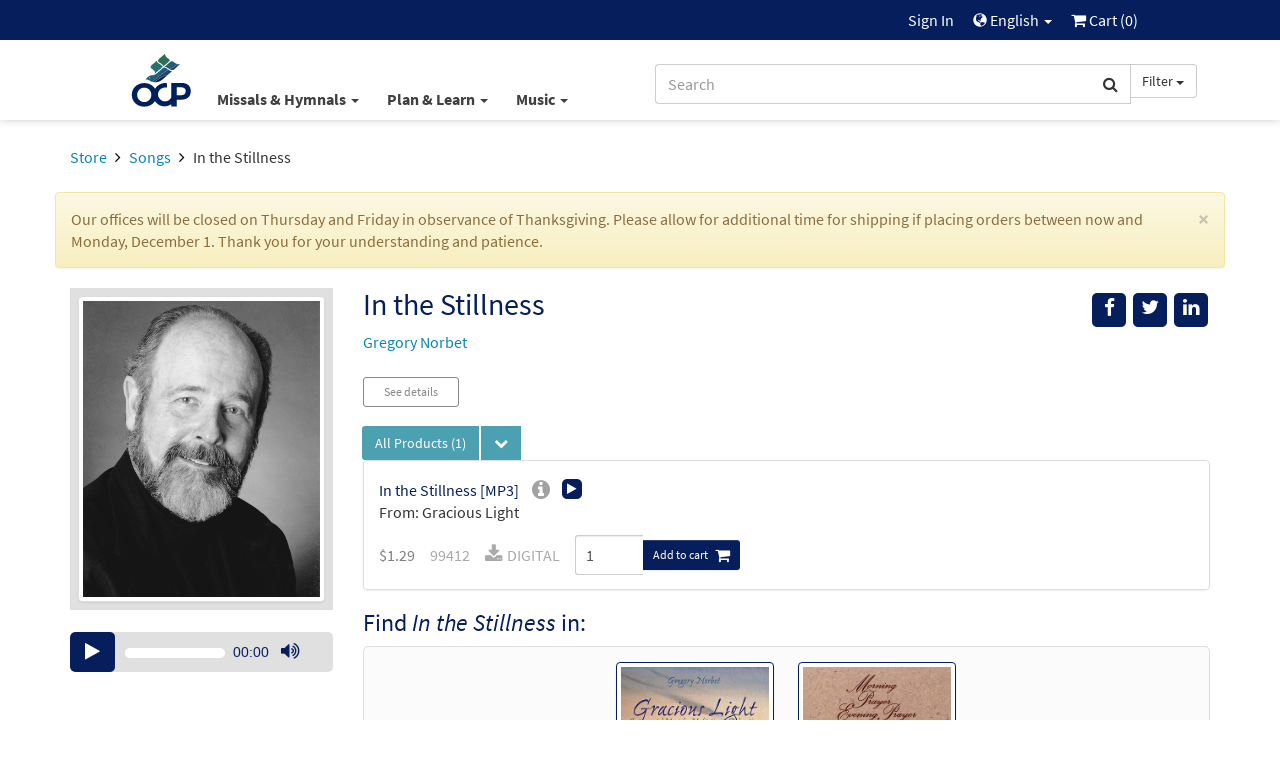

--- FILE ---
content_type: text/html; charset=UTF-8
request_url: https://www.ocp.org/en-us/songs/63262/in-the-stillness
body_size: 56954
content:
<html xmlns="http://www.w3.org/1999/xhtml" lang="en-us">
<head>
        <title>In the Stillness - Songs | OCP</title>
        <meta charset="utf-8" />
    <meta name="google" content="notranslate" />
    <meta name="viewport" content="width=device-width, initial-scale=1.0, user-scalable=no" />
    <meta name="p:domain_verify" content="661a9b8f47429895dee87360bdd347b5"/>
    <meta name="csrf-token" content="Xj443N5oykTWLk0b62yMztUKwckt8qYuyTBuu6P8" />

    
             <link rel="author" href="https://plus.google.com/+OCPLive" />
            <link rel="canonical" href="https://www.ocp.org/en-us/songs/63262/in-the-stillness" />
            <meta name="description" content="In the Stillnesspublished and/or sold by Oregon Catholic Press for churches, schools, seminaries, ministries, individuals and more." />
            <meta property="fb:admins" content="100001574881704" />
            <meta property="fb:admins" content="151188838236004" />
            <meta property="fb:admins" content="158893254175035" />
            <meta name="title" content="In the Stillness - Songs | OCP" />
            <meta property="og:description" content="In the Stillnesspublished and/or sold by Oregon Catholic Press for churches, schools, seminaries, ministries, individuals and more." />
            <meta property="og:image" content="http://cdn.ocp.org/shared/images/artists/norbetg.jpg" />
            <meta property="og:site_name" content="Oregon Catholic Press" />
            <meta property="og:title" content="In the Stillness" />
            <meta property="og:type" content="music.song" />
            <meta property="og:url" content="https://www.ocp.org/en-us/songs/63262/in-the-stillness" />
            <link rel="publisher" href="https://plus.google.com/+OCPLive" />
            <meta name="robots" content="index,follow" />
            <meta name="twitter:card" content="summary_large_image" />
            <meta name="twitter:creator" content="@OCPmusic" />
            <meta name="twitter:description" content="In the Stillnesspublished and/or sold by Oregon Catholic Press for churches, schools, seminaries, ministries, individuals and more." />
            <meta name="twitter:image" content="http://cdn.ocp.org/shared/images/artists/norbetg.jpg" />
            <meta name="twitter:image:alt" content="In the Stillness" />
            <meta name="twitter:site" content="@OCPmusic" />
            <meta name="twitter:title" content="In the Stillness" />
            <meta name="twitter:url" content="https://www.ocp.org/en-us/songs/63262/in-the-stillness" />
             <link rel="stylesheet" href="/css/libraries.css?cachev=1762798573" media="all" />
	<link rel="stylesheet" href="/css/app.css?cachev=1762798568" media="all" />

    <link rel="apple-touch-icon" sizes="180x180" href="/apple-touch-icon.png?v=1673539967">
<link rel="icon" type="image/png" sizes="32x32" href="/favicon-32x32.png?v=1673539967">
<link rel="icon" type="image/png" sizes="16x16" href="/favicon-16x16.png?v=1673539967">
<link rel="manifest" href="/site.webmanifest">
<link rel="mask-icon" href="/safari-pinned-tab.svg" color="#5bbad5">
<meta name="msapplication-TileColor" content="#da532c">
<meta name="theme-color" content="#ffffff">
        <script src="https://www.google.com/recaptcha/api.js?hl=en" async defer></script>
    <!-- GA4 Tag Manager Head Start -->

<!-- GA4 Tag Manager Head End -->

</head>

<body >

    <!-- Google Tag Manager -->
    <script>
        //initialize dataLayer
        dataLayer = [{
                            'currentRoute': 'en-us.songs.show',
                        'currentUser': ''
        }];

        //push the transaction via the ouj.transactionSend event.
        document.addEventListener('DOMContentLoaded', function() {
                    });
    </script>

<!-- GA4 Tag Manager -->
<noscript><iframe src="https://www.googletagmanager.com/ns.html?id=GTM-MKJVBRZ"
    height="0" width="0" style="display:none;visibility:hidden"></iframe></noscript>
    <script>(function(w,d,s,l,i){w[l]=w[l]||[];w[l].push({'gtm.start':
        new Date().getTime(),event:'gtm.js'});var f=d.getElementsByTagName(s)[0],
        j=d.createElement(s),dl=l!='dataLayer'?'&l='+l:'';j.async=true;j.src=
        'https://www.googletagmanager.com/gtm.js?id='+i+dl;f.parentNode.insertBefore(j,f);
        })(window,document,'script','dataLayer','GTM-MKJVBRZ');</script>
<!-- End Google Tag Manager -->


    <div id="wrapper">
    <a id="top"></a>

        <div id="site-header">
            <div class="hidden-print">
                                    <nav id="top-nav" class="text-right">
    <div class="row">
        <div class="top-nav-frame col-md-10 col-md-offset-1 col-sm-12">
            
            <li>
    <a href="https://www.ocp.org/en-us/auth/login" title="Sign In" class="topNav-link">
        Sign In
    </a>
</li>

            
            
            
            <li class="dropdown">
    <a href="#" id="locale-selector-link" data-toggle="dropdown" aria-expanded="false">
        <span class="glyphicon glyphicon-globe" style="margin-top:2px;font-size:0.9em;"></span>
        English
        <span class="caret"></span>
    </a>
    <ul class="dropdown-menu dropdown-menu-right"
        aria-labelled-by="locale-selector-link"
        id="locale-dropdown">
        <li>
            <a href="https://www.ocp.org/en-us/songs/63262/in-the-stillness" 
                title="English"
                class="localization-link" rel="nofollow">
                English
            </a>
        </li>
        <li>
            <a href="https://www.ocp.org/es-us/songs/63262/in-the-stillness" 
                title="Español"
                class="localization-link" rel="nofollow">
                Español
            </a>
        </li>
    </ul>
</li>
            
            <li id="cart-status-link" class="">
    <a href="/en-us/cart"
        title="Cart">

        <span class="fa fa-shopping-cart"></span>
        Cart
        (<span class="cart-quantity">0</span>)
    </a>
</li>        </div>
    </div>
</nav>
                    <div id="main-nav" class="container">
    <div class="row">
        <div class="col-md-5 col-md-offset-1 col-sm-7 col-xs-3 text-left" style="padding-right:0;">
            <a class="ocp-logo" href="/en-us">
                <img id="ocp-site-logo"
    src="/img/logo/OCP-Logo-Ck-2023.svg"
    title="OCP" alt="OCP"
     style="width:68px;" />
            </a>
            <div class="menu-list-default hidden-xs">
                <!--BlockNavEnglish-->
<span class="menu-list">
    <span class="dropdown">
        <a href="#" title="Missals & Hymnals" class="dropdown-toggle"
            id="menu-missal-link" data-toggle="dropdown" aria-expanded="false">
        Missals & Hymnals
        <span class="caret"></span>
        </a>
        <div class="dropdown-menu dropdown-menu-left container large-nav-dropdown main-nav-frame main-nav-row columns-1" id="menu-missal" aria-labelledby="menu-missal-link">
            <div class="row">
                <div class="visible-xs col-xs-12 nav-page nav-visible" data-nav="missals-main">
                    <ul class="list-unstyled">
                <!--BEGIN MOBILE MISSALS & HYMNALS-->
                        <li><a href="https://www.ocp.org/en-us/missals" title="Missals" alt="Missals">Missals</a></li>
                        <li><a href="https://www.ocp.org/en-us/hymnals" title="Hymnals" alt="Hymnals">Hymnals</a></li>
                        <li><a href="https://www.ocp.org/en-us/support-materials" title="Accompaniments & Liturgy Support" alt="Accompaniments & Liturgy Support">Accompaniments & Liturgy Support</a></li>
                        <li><a href="https://www.ocp.org/en-us/multilingual-resources" title="Spanish & Intercultural" alt="Spanish & Intercultural">Spanish & Intercultural</a></li>
                        <li><a href="https://www.ocp.org/en-us/psalm-resources" title="Psalm Resources" alt="Psalm Resources">Psalm Resources</a></li>
                        <li><a href="https://www.ocp.org/en-us/antiphon-resources" title="Antiphons" alt="Antiphons">Antiphons</a></li>
                        <li><a href="https://www.ocp.org/en-us/accessories" title="Accessories" alt="Accessories">Accessories</a></li>
                <!--END MOBILE MISSALS & HYMNALS-->
                    </ul>
                </div>
                <div class="col-sm-12 col-xs-12 nav-page" data-nav="resources-programs">
                    <ul class="list-unstyled">
                <!--BEGIN DESKTOP MISSALS & HYMNALS-->
                        <li><a href="https://www.ocp.org/en-us/missals" title="Missals" alt="Missals">Missals</a></li>
                        <li><a href="https://www.ocp.org/en-us/hymnals" title="Hymnals" alt="Hymnals">Hymnals</a></li>
                        <li><a href="https://www.ocp.org/en-us/support-materials" title="Accompaniments & Liturgy Support" alt="Accompaniments & Liturgy Support">Accompaniments & Liturgy Support</a></li>
                        <li><a href="https://www.ocp.org/en-us/multilingual-resources" title="Spanish & Intercultural" alt="Spanish & Intercultural">Spanish & Intercultural</a></li>
                        <li><a href="https://www.ocp.org/en-us/psalm-resources" title="Psalm Resources" alt="Psalm Resources">Psalm Resources</a></li>
                        <li><a href="https://www.ocp.org/en-us/antiphon-resources" title="Antiphons" alt="Antiphons">Antiphons</a></li>
                        <li><a href="https://www.ocp.org/en-us/accessories" title="Accessories" alt="Accessories">Accessories</a></li>
                <!--END DESKTOP MISSALS & HYMNALS-->
                    </ul>
                </div>
            </div>
        </div>
    </span>
    <span class="dropdown">
        <a href="#" title="Plan & Learn" class="dropdown-toggle"
            id="menu-plan-link" data-toggle="dropdown" aria-expanded="false">
        Plan & Learn
        <span class="caret"></span>
        </a>
        <div class="dropdown-menu dropdown-menu-left container large-nav-dropdown main-nav-frame main-nav-row columns-2" id="menu-plan" aria-labelledby="menu-plan-link">
            <div class="row">
                <div class="visible-xs col-xs-12 nav-page nav-visible" data-nav="plan-main">
                    <ul class="list-unstyled">
                <!--BEGIN MOBILE PLAN & SEARCH-->        
                        <li><strong>PLANNING</strong></li>
                        <li><a href="https://www.ocp.org/en-us/liturgy-planning" title="Liturgy Planning" alt="Liturgy Planning">Liturgy Planning</a></li>
                        <li><a href="https://liturgy.ocp.org/en-us" title="NEW:Liturgy.com" alt="NEW:Liturgy.com" target="blank">Liturgy.com</a></li>
                        <li><a href="https://www.ocp.org/en-us/blog/liturgy-blog" title="Liturgy Blog" alt="Liturgy Blog">Liturgy Blog</a></li>
                        <li><a href="https://www.ocp.org/en-us/digital-resources" title="Digital Programs" alt="Digital Programs">Digital Resources</a></li>
                        <br />
                        <li><strong>LEARNING</strong></li>
                        <li><a href="https://www.ocp.org/en-us/instituto" title="Formation" alt="Formation">Formation</a></li>
                        <li><a href="https://www.ocp.org/en-us/blog" title="Blog" alt="Blog">Blog</a></li>
                        <li><a href="https://www.ocp.org/en-us/books" title="Books" alt="Books">Books</a></li>
                        <li><a href="https://www.ocp.org/en-us/blog/webinars" title="Webinars" alt="Webinars">Webinars</a></li>
                <!--END MOBILE PLAN & SEARCH-->
                    </ul>
                </div>
                <div class="col-sm-6 col-xs-12 nav-page" data-nav="plan-plan">
                    <ul class="list-unstyled">
                <!--BEGIN DESKTOP PLAN & SEARCH-->
                        <li><strong>PLANNING</strong></li>
                        <li><a href="https://www.ocp.org/en-us/liturgy-planning" title="Liturgy Planning" alt="Liturgy Planning">Liturgy Planning</a></li>
                        <li><a href="https://liturgy.ocp.org/en-us" title="NEW:Liturgy.com" alt="NEW:Liturgy.com" target="blank">Liturgy.com</a></li>
                        <li><a href="https://www.ocp.org/en-us/blog/liturgy-blog" title="Liturgy Blog" alt="Liturgy Blog">Liturgy Blog</a></li>
                        <li><a href="https://www.ocp.org/en-us/digital-resources" title="Digital Programs" alt="Digital Programs">Digital Resources</a></li>
                    </ul>
                </div>
                <div class="col-sm-6 col-xs-12 nav-page" data-nav="plan-learn">
                    <ul class="list-unstyled">
                        <li><strong>LEARNING</strong></li>
                        <li><a href="https://www.ocp.org/en-us/instituto" title="Formation" alt="Formation">Formation</a></li>
                        <li><a href="https://www.ocp.org/en-us/blog" title="Blog" alt="Blog">Blog</a></li>
                        <li><a href="https://www.ocp.org/en-us/books" title="Books" alt="Books">Books</a></li>
                        <li><a href="https://www.ocp.org/en-us/blog/webinars" title="Webinars" alt="Webinars">Webinars</a></li>
                 <!--END DESKTOP PLAN & SEARCH-->
                    </ul>
                </div>
            </div>
        </div>
    </span>
    <span class="dropdown">
        <a href="#" title="Music" class="dropdown-toggle"
            id="menu-music-link" data-toggle="dropdown" aria-expanded="false">
        Music
        <span class="caret"></span>
        </a>
        <div class="dropdown-menu dropdown-menu-left container large-nav-dropdown main-nav-frame main-nav-row columns-2" id="menu-music" aria-labelledby="menu-music-link">
            <div class="row">
                <div class="visible-xs col-xs-12 nav-page nav-visible" data-nav="music-main">
                    <ul class="list-unstyled">
                <!--BEGIN MOBILE MUSIC--> 
                      <li><strong>MUSIC</strong></li>
                        <li><a href="https://www.ocp.org/en-us/choral-review-service-subscription" title="Choral Review Service" alt="Choral Review Service">Choral Review Service</a></li>
                        <li><a href="https://www.ocp.org/en-us/songs" title="Find Sheet Music" alt="Find Sheet Music">Find Sheet Music</a></li>
                        <li><a href="https://www.ocp.org/en-us/mass-settings" title="Mass Settings" alt="Mass Settings">Mass Settings</a></li>
                        <li><a href="https://www.ocp.org/en-us/choral-music" title="Octavo Series" alt="Octavo Series">Octavo Series</a></li>
                        <li><a href="https://www.ocp.org/en-us/latin-and-chant" title="Latin & Chant" alt="Latin & Chant">Latin & Chant</a></li> 
                        <br />
                        <li><strong>COMPOSERS</strong></a></li>
                        <li><a href="https://www.ocp.org/en-us/search?c=artist" title="Browse All Artists" alt="Browse All Artists">Browse All Composers</a></li>
                        <li><a href="https://www.ocp.org/en-us/albums" title="Albums" alt="Albums">Albums</a></li>
                        <li><a href="https://www.ocp.org/en-us/artists" title="Find songs by Artist" alt="Find songs by Artist">Find songs by Composer</a></li>
                <!--END MOBILE MUSIC-->         
                    </ul>
                </div>
                <div class="col-sm-6 col-xs-12 nav-page" data-nav="music-music">
                    <ul class="list-unstyled">
                <!--BEGIN DESKTOP MUSIC-->         
                       <li><strong>MUSIC</strong></li>
                        <li><a href="https://www.ocp.org/en-us/choral-review-service-subscription" title="Choral Review Service" alt="Choral Review Service">Choral Review Service</a></li>
                        <li><a href="https://www.ocp.org/en-us/songs" title="Find Sheet Music" alt="Find Sheet Music">Find Sheet Music</a></li>
                        <li><a href="https://www.ocp.org/en-us/mass-settings" title="Mass Settings" alt="Mass Settings">Mass Settings</a></li>
                        <li><a href="https://www.ocp.org/en-us/choral-music" title="Octavo Series" alt="Octavo Series">Octavo Series</a></li>
                        <li><a href="https://www.ocp.org/en-us/latin-and-chant" title="Latin & Chant" alt="Latin & Chant">Latin & Chant</a></li>
                    </ul>
                </div>
                <div class="col-sm-6 col-xs-12 nav-page" data-nav="music-composers">
                    <ul class="list-unstyled">
                        <li><strong>COMPOSERS</strong></a></li>
                        <li><a href="https://www.ocp.org/en-us/search?c=artist" title="Browse All Artists" alt="Browse All Artists">Browse All Composers</a></li>
                        <li><a href="https://www.ocp.org/en-us/albums" title="Albums" alt="Albums">Albums</a></li>
                        <li><a href="https://www.ocp.org/en-us/artists" title="Find songs by Artist" alt="Find songs by Artist">Find songs by Composer</a></li>
                <!--END DESKTOP MUSIC-->         
                    </ul>
                </div>
            </div>
        </div>
    </span>
</span>


            </div>
        </div>
        <div class="col-md-5 col-sm-5 col-xs-9 text-right">
            <span class="search-bar-container">
    <form action="https://www.ocp.org/en-us/search" method="GET" role="search" id="nav-search">
        <div class="form-group">
            <div class="input-group">
                <input type="text" class="form-control" name="q" placeholder="Search" value="" />
                <input type="hidden" class="search-category" name="c" value="artist;blog;page;product;song;collection" />
                <span class="input-group-btn">
                    <button class="btn btn-default form-control" type="submit">
                        <span class="fa fa-search"></span>
                    </button>
                    <a class="btn btn-default dropdown-toggle hidden-sm hidden-xs" data-toggle="dropdown" aria-haspopup="true" aria-expanded="false">
                        <span class="search-category-label">Filter</span>
                        <span class="caret"></span>
                    </a>
                    <ul class="dropdown-menu dropdown-menu-left filter-selector">
                        <li>
                            <a href="#" data-text="Filter" data-value="article;artist;page;product;song">
                            Remove Filter
                            </a>
                        </li>
                        <li role="separator" class="divider"></li>
                        <li><a href="#" data-value="product" data-text="Products">Products only</a></li>
                        <li><a href="#" data-value="song" data-text="Songs">Songs only</a></li>
                    </ul>
                </span>
            </div>
        </div>
    </form>


</span>

        </div>
        <div class="col-xs-12 hidden-sm hidden-md hidden-lg mobile-menu-list">
            <!--BlockNavEnglish-->
<span class="menu-list">
    <span class="dropdown">
        <a href="#" title="Missals & Hymnals" class="dropdown-toggle"
            id="menu-missal-link" data-toggle="dropdown" aria-expanded="false">
        Missals & Hymnals
        <span class="caret"></span>
        </a>
        <div class="dropdown-menu dropdown-menu-left container large-nav-dropdown main-nav-frame main-nav-row columns-1" id="menu-missal" aria-labelledby="menu-missal-link">
            <div class="row">
                <div class="visible-xs col-xs-12 nav-page nav-visible" data-nav="missals-main">
                    <ul class="list-unstyled">
                <!--BEGIN MOBILE MISSALS & HYMNALS-->
                        <li><a href="https://www.ocp.org/en-us/missals" title="Missals" alt="Missals">Missals</a></li>
                        <li><a href="https://www.ocp.org/en-us/hymnals" title="Hymnals" alt="Hymnals">Hymnals</a></li>
                        <li><a href="https://www.ocp.org/en-us/support-materials" title="Accompaniments & Liturgy Support" alt="Accompaniments & Liturgy Support">Accompaniments & Liturgy Support</a></li>
                        <li><a href="https://www.ocp.org/en-us/multilingual-resources" title="Spanish & Intercultural" alt="Spanish & Intercultural">Spanish & Intercultural</a></li>
                        <li><a href="https://www.ocp.org/en-us/psalm-resources" title="Psalm Resources" alt="Psalm Resources">Psalm Resources</a></li>
                        <li><a href="https://www.ocp.org/en-us/antiphon-resources" title="Antiphons" alt="Antiphons">Antiphons</a></li>
                        <li><a href="https://www.ocp.org/en-us/accessories" title="Accessories" alt="Accessories">Accessories</a></li>
                <!--END MOBILE MISSALS & HYMNALS-->
                    </ul>
                </div>
                <div class="col-sm-12 col-xs-12 nav-page" data-nav="resources-programs">
                    <ul class="list-unstyled">
                <!--BEGIN DESKTOP MISSALS & HYMNALS-->
                        <li><a href="https://www.ocp.org/en-us/missals" title="Missals" alt="Missals">Missals</a></li>
                        <li><a href="https://www.ocp.org/en-us/hymnals" title="Hymnals" alt="Hymnals">Hymnals</a></li>
                        <li><a href="https://www.ocp.org/en-us/support-materials" title="Accompaniments & Liturgy Support" alt="Accompaniments & Liturgy Support">Accompaniments & Liturgy Support</a></li>
                        <li><a href="https://www.ocp.org/en-us/multilingual-resources" title="Spanish & Intercultural" alt="Spanish & Intercultural">Spanish & Intercultural</a></li>
                        <li><a href="https://www.ocp.org/en-us/psalm-resources" title="Psalm Resources" alt="Psalm Resources">Psalm Resources</a></li>
                        <li><a href="https://www.ocp.org/en-us/antiphon-resources" title="Antiphons" alt="Antiphons">Antiphons</a></li>
                        <li><a href="https://www.ocp.org/en-us/accessories" title="Accessories" alt="Accessories">Accessories</a></li>
                <!--END DESKTOP MISSALS & HYMNALS-->
                    </ul>
                </div>
            </div>
        </div>
    </span>
    <span class="dropdown">
        <a href="#" title="Plan & Learn" class="dropdown-toggle"
            id="menu-plan-link" data-toggle="dropdown" aria-expanded="false">
        Plan & Learn
        <span class="caret"></span>
        </a>
        <div class="dropdown-menu dropdown-menu-left container large-nav-dropdown main-nav-frame main-nav-row columns-2" id="menu-plan" aria-labelledby="menu-plan-link">
            <div class="row">
                <div class="visible-xs col-xs-12 nav-page nav-visible" data-nav="plan-main">
                    <ul class="list-unstyled">
                <!--BEGIN MOBILE PLAN & SEARCH-->        
                        <li><strong>PLANNING</strong></li>
                        <li><a href="https://www.ocp.org/en-us/liturgy-planning" title="Liturgy Planning" alt="Liturgy Planning">Liturgy Planning</a></li>
                        <li><a href="https://liturgy.ocp.org/en-us" title="NEW:Liturgy.com" alt="NEW:Liturgy.com" target="blank">Liturgy.com</a></li>
                        <li><a href="https://www.ocp.org/en-us/blog/liturgy-blog" title="Liturgy Blog" alt="Liturgy Blog">Liturgy Blog</a></li>
                        <li><a href="https://www.ocp.org/en-us/digital-resources" title="Digital Programs" alt="Digital Programs">Digital Resources</a></li>
                        <br />
                        <li><strong>LEARNING</strong></li>
                        <li><a href="https://www.ocp.org/en-us/instituto" title="Formation" alt="Formation">Formation</a></li>
                        <li><a href="https://www.ocp.org/en-us/blog" title="Blog" alt="Blog">Blog</a></li>
                        <li><a href="https://www.ocp.org/en-us/books" title="Books" alt="Books">Books</a></li>
                        <li><a href="https://www.ocp.org/en-us/blog/webinars" title="Webinars" alt="Webinars">Webinars</a></li>
                <!--END MOBILE PLAN & SEARCH-->
                    </ul>
                </div>
                <div class="col-sm-6 col-xs-12 nav-page" data-nav="plan-plan">
                    <ul class="list-unstyled">
                <!--BEGIN DESKTOP PLAN & SEARCH-->
                        <li><strong>PLANNING</strong></li>
                        <li><a href="https://www.ocp.org/en-us/liturgy-planning" title="Liturgy Planning" alt="Liturgy Planning">Liturgy Planning</a></li>
                        <li><a href="https://liturgy.ocp.org/en-us" title="NEW:Liturgy.com" alt="NEW:Liturgy.com" target="blank">Liturgy.com</a></li>
                        <li><a href="https://www.ocp.org/en-us/blog/liturgy-blog" title="Liturgy Blog" alt="Liturgy Blog">Liturgy Blog</a></li>
                        <li><a href="https://www.ocp.org/en-us/digital-resources" title="Digital Programs" alt="Digital Programs">Digital Resources</a></li>
                    </ul>
                </div>
                <div class="col-sm-6 col-xs-12 nav-page" data-nav="plan-learn">
                    <ul class="list-unstyled">
                        <li><strong>LEARNING</strong></li>
                        <li><a href="https://www.ocp.org/en-us/instituto" title="Formation" alt="Formation">Formation</a></li>
                        <li><a href="https://www.ocp.org/en-us/blog" title="Blog" alt="Blog">Blog</a></li>
                        <li><a href="https://www.ocp.org/en-us/books" title="Books" alt="Books">Books</a></li>
                        <li><a href="https://www.ocp.org/en-us/blog/webinars" title="Webinars" alt="Webinars">Webinars</a></li>
                 <!--END DESKTOP PLAN & SEARCH-->
                    </ul>
                </div>
            </div>
        </div>
    </span>
    <span class="dropdown">
        <a href="#" title="Music" class="dropdown-toggle"
            id="menu-music-link" data-toggle="dropdown" aria-expanded="false">
        Music
        <span class="caret"></span>
        </a>
        <div class="dropdown-menu dropdown-menu-left container large-nav-dropdown main-nav-frame main-nav-row columns-2" id="menu-music" aria-labelledby="menu-music-link">
            <div class="row">
                <div class="visible-xs col-xs-12 nav-page nav-visible" data-nav="music-main">
                    <ul class="list-unstyled">
                <!--BEGIN MOBILE MUSIC--> 
                      <li><strong>MUSIC</strong></li>
                        <li><a href="https://www.ocp.org/en-us/choral-review-service-subscription" title="Choral Review Service" alt="Choral Review Service">Choral Review Service</a></li>
                        <li><a href="https://www.ocp.org/en-us/songs" title="Find Sheet Music" alt="Find Sheet Music">Find Sheet Music</a></li>
                        <li><a href="https://www.ocp.org/en-us/mass-settings" title="Mass Settings" alt="Mass Settings">Mass Settings</a></li>
                        <li><a href="https://www.ocp.org/en-us/choral-music" title="Octavo Series" alt="Octavo Series">Octavo Series</a></li>
                        <li><a href="https://www.ocp.org/en-us/latin-and-chant" title="Latin & Chant" alt="Latin & Chant">Latin & Chant</a></li> 
                        <br />
                        <li><strong>COMPOSERS</strong></a></li>
                        <li><a href="https://www.ocp.org/en-us/search?c=artist" title="Browse All Artists" alt="Browse All Artists">Browse All Composers</a></li>
                        <li><a href="https://www.ocp.org/en-us/albums" title="Albums" alt="Albums">Albums</a></li>
                        <li><a href="https://www.ocp.org/en-us/artists" title="Find songs by Artist" alt="Find songs by Artist">Find songs by Composer</a></li>
                <!--END MOBILE MUSIC-->         
                    </ul>
                </div>
                <div class="col-sm-6 col-xs-12 nav-page" data-nav="music-music">
                    <ul class="list-unstyled">
                <!--BEGIN DESKTOP MUSIC-->         
                       <li><strong>MUSIC</strong></li>
                        <li><a href="https://www.ocp.org/en-us/choral-review-service-subscription" title="Choral Review Service" alt="Choral Review Service">Choral Review Service</a></li>
                        <li><a href="https://www.ocp.org/en-us/songs" title="Find Sheet Music" alt="Find Sheet Music">Find Sheet Music</a></li>
                        <li><a href="https://www.ocp.org/en-us/mass-settings" title="Mass Settings" alt="Mass Settings">Mass Settings</a></li>
                        <li><a href="https://www.ocp.org/en-us/choral-music" title="Octavo Series" alt="Octavo Series">Octavo Series</a></li>
                        <li><a href="https://www.ocp.org/en-us/latin-and-chant" title="Latin & Chant" alt="Latin & Chant">Latin & Chant</a></li>
                    </ul>
                </div>
                <div class="col-sm-6 col-xs-12 nav-page" data-nav="music-composers">
                    <ul class="list-unstyled">
                        <li><strong>COMPOSERS</strong></a></li>
                        <li><a href="https://www.ocp.org/en-us/search?c=artist" title="Browse All Artists" alt="Browse All Artists">Browse All Composers</a></li>
                        <li><a href="https://www.ocp.org/en-us/albums" title="Albums" alt="Albums">Albums</a></li>
                        <li><a href="https://www.ocp.org/en-us/artists" title="Find songs by Artist" alt="Find songs by Artist">Find songs by Composer</a></li>
                <!--END DESKTOP MUSIC-->         
                    </ul>
                </div>
            </div>
        </div>
    </span>
</span>


        </div>
    </div>
</div>                            </div>
            <div class="visible-print text-center pad-bottom-1">
                <img id="ocp-site-logo"
    src="/img/logo/OCP-Logo-Ck-2023.svg"
    title="OCP" alt="OCP"
     style="width:80px;" />
            </div>
        </div> <!-- #site-header -->

        
        

        
        <div class="top-nav-shim hidden-print"></div>
        <div class="main-nav-shim hidden-print"></div>

        
        <div id="content-main" >

                            <div class="container">
                    <div class="row">
                        <div class="col-xs-12">
                            <ul class="breadcrumb">
            
                    <li>
                                    <a href="https://www.ocp.org/en-us/store">Store</a>
                            </li>
                    
                    <li>
                                    <a href="https://www.ocp.org/en-us/songs">Songs</a>
                            </li>
                    
                    <li class=&quot;active&quot;>
                                    In the Stillness
                            </li>
            </ul>
                        </div>
                    </div>
                </div>
            
            <div id="main-messages-container" class="container">
    <div class="row">

        
        
        
        

        
        <style> .alert-gray { background-color: #e7e7e7; border-color: #ccc; color: #555 } </style>
    <div class="ocp-advisory alert alert-warning"><button style="padding-left: 5px" class="close advisory-close"data-dismiss="alert" type="button">&times;</button>Our offices will be closed on Thursday and Friday in observance of Thanksgiving. Please allow for additional time for shipping if placing orders between now and Monday, December 1. Thank you for your understanding and patience.</div>




        
        
        
        
        
        
        
        
        
        
        
        
        
        <div id="js-messages" class="alert hidden ocp-messages">
            <button type="button" class="close" data-dismiss="alert">&times;</button>
            <div class="content"></div>
        </div>

    </div>
</div>

                                    
                        
<div class="container"  itemscope=&quot;&quot; itemtype=&quot;http://schema.org/MusicComposition&quot;>

    <div class="row">

        <div class="col-xs-12 col-sm-9 pull-right">

            <div class="row">
                <div class="col-xs-10 col-sm-8 col-md-9">
                    <h1 class="margin-top-0 text-dark-blue" style="font-size: 30px" itemprop="name">In the Stillness</h1>
                                         <p>                                <a href="https://www.ocp.org/en-us/artists/284">Gregory Norbet</a>
            
    </p>                 </div> <!-- title .col -->
                <div class="col-xs-2 col-sm-4 col-md-3">
                    <div class="pull-right" style="">

    <div class="visible-xs dropdown">
        <button 
          type="button"
          class="btn btn-secondary dropdown-toggle"
          title="Messages.share"
          data-toggle="dropdown" 
          aria-haspopup="true"
          aria-expanded="false">
            <span class="glyphicon glyphicon-share"></span>
        </button>
        <ul class="dropdown-menu pull-right" aria-labelledby="help-dropdown-button">
            <li><a href="https://facebook.com/sharer/sharer.php?u=https://www.ocp.org/en-us/songs/63262/in-the-stillness" title="Facebook" aria-label="Share on Facebook" target="_blank"><span style="width: 20px;" class="fa fa-facebook" ></span> Facebook</a></li>
            <li><a href="https://twitter.com/intent/tweet/?text=Check%20out%20this%20page%20from%20OCP&url=https://www.ocp.org/en-us/songs/63262/in-the-stillness" title="Twitter" aria-label="Share on Twitter" target="_blank"><span style="width: 20px;"  class="fa fa-twitter"></span> Twitter</a></li>
            <li><a href="https://www.linkedin.com/shareArticle?mini=true&amp;url=https://www.ocp.org/en-us/songs/63262/in-the-stillness" target="_blank" title="LinkedIn"><span style="width: 20px;" class="fa fa-linkedin" ></span> LinkedIn</a></li>
            
        </ul>
    </div>

    <div class="hidden-xs">
        <a href="#" onclick="javascript:void window.open('https://facebook.com/sharer/sharer.php?u=https://www.ocp.org/en-us/songs/63262/in-the-stillness','share','width=500,height=500,toolbar=0,menubar=0,location=0,status=1,scrollbars=1,resizable=1,left='+((screen.width/2)-(500/2))+',top='+((screen.height/2)-(500/2)));return false;" class="body-socialIcon" title="Facebook" aria-label="Share on Facebook"><span class="fa fa-facebook"></span></a>
        <a href="#" onclick="javascript:void window.open('https://twitter.com/intent/tweet/?text=Check%20out%20this%20page%20from%20OCP&url=https://www.ocp.org/en-us/songs/63262/in-the-stillness','share','width=500,height=500,toolbar=0,menubar=0,location=0,status=1,scrollbars=1,resizable=1,left='+((screen.width/2)-(500/2))+',top='+((screen.height/2)-(500/2)));return false;"" class="body-socialIcon" title="Twitter" aria-label="Share on Twitter" > <span class="fa fa-twitter"> </span></a>
        <a href="#" onclick="javascript:void window.open('https://www.linkedin.com/shareArticle?mini=true&amp;url=https://www.ocp.org/en-us/songs/63262/in-the-stillness&amp;title=Check%20out%20this%20page%20at%20Ocp.org!&amp;source=https://www.ocp.org/en-us/songs/63262/in-the-stillness','share','width=500,height=500,toolbar=0,menubar=0,location=0,status=1,scrollbars=1,resizable=1,left='+((screen.width/2)-(500/2))+',top='+((screen.height/2)-(500/2)));return false;" title="LinkedIn" class="body-socialIcon" ><span class="fa fa-linkedin" ></span></a>
        
        
    </div>

</div>
                </div> <!-- share .col -->
            </div> <!-- top title inner .row -->

        </div> <!-- top title .col -->

        <div class="col-xs-12 col-sm-3 text-center">
            <div class="light-gray-bg pad-xs-0_5 pad-md-1" style="min-height:150px;">
                    <img  class="img-thumbnail"  alt="In the Stillness"  src="https://dh8zy5a1i9xe5.cloudfront.net/shared/images/artists/norbetg.jpg" />
            </div>
                            <div><br /></div>
                    <audio preload='none' class="hidden mejs-ocp mejs-product"  style="width: 100%;" controls='' data-toggledby="63262" data-playlist="0" data-playlist-index="0">
            
        <source src="https://dh8zy5a1i9xe5.cloudfront.net/shared/mp3/preview90/10120_01_03.mp3" type="audio/mpeg">
        
        <a href="https://dh8zy5a1i9xe5.cloudfront.net/shared/mp3/preview90/10120_01_03.mp3">Click here to listen</a>
    </audio>
    <div class="desktoponly"><br></div>

            
        </div> <!-- main area image .col -->

        <div class="col-xs-12 col-sm-9">

            
            
            
                <div class="margin-bottom-1 margin-top-0_5">
                    <span><a href="#more-details" class="btn btn-sm btn-plain-hollow btn-with-personal-space btn-fat product-button">See details</a></span>
                                                            
                                    </div>
            
            
    
     

            <span class="input-group">
        <span class="input-group-btn">
            <button
                type="button " id="report-batch-select-button"
                class="btn btn-default-related-pretty pretty-button-text btn-dropdown-teal dropdown-toggle"
                title="Select Multiple Rows"
                style="border-radius: 3px 0 0 3px;"
                data-toggle="dropdown" aria-haspopup="true" aria-expanded="false"
            >
            <span class="">
                All Products 
                <span>(1)</span>
            </span>
            </button>
            <button type="button" id="report-batch-select-button" class="btn btn-default-related-pretty btn-dropdown-teal dropdown-toggle " title="Select Multiple Rows" style="margin-left: 3px;"
                data-toggle="dropdown" aria-haspopup="true" aria-expanded="false">
                <span class="fa fa-chevron-down"></span>
            </button>
            <ul class="dropdown-menu pretty-dropdown" aria-labelledby="report-batch-select-button">
                <li><a id="product-type-0" product-type="0" data-nav-hash="" href="#" class="select-visible pretty-dropdown-item">
                
        

                All Products <span style="color: #808080; margin-left: 5px">(1)</span>
            </a></li>
                                <li><a id="product-type-1" product-type="1" data-nav-hash="mp3" href="#" class="select-visible pretty-dropdown-item">
                
        

                MP3 <span style="color: #808080; margin-left: 5px">(1)</span>
            </a></li>
                        </ul>
        </span>
    </span>

    
                                            
                <div class="list-group" style="overflow-y:scroll; max-height:320px; position:relative;" >
                                        <span content="1" ></span>
                                            <div class="" id="scroll-product-type-0" >
                <div class="list-group-item clearfix product-scroll-list-item"  itemprop="isBasedOn" itemscope="" itemtype="http://schema.org/Product" >

  
  <div class="productlist-row productlist-title-row">
    
    <div>
      <span>
                                  <span title="In the Stillness [MP3]" style="color: #061f5c" itemprop="name">In the Stillness [MP3]</span>
                                      <br />From: Gracious Light
              </span>
    </div>

    
          <div><span>
        <i style="margin-left: 8px; font-size: 21px;" identifier="related-99412-all" class="product-list-icon product-description-modal-show fa fa-info-circle" aria-hidden="true"></i>
        <div id="product-description-modal-related-99412-all" class="modal fade" role="dialog" tabindex="-1">
    <div class="modal-dialog">
        <div class="modal-content">
            <div class="modal-header">
                <button type="button" class="close" data-dismiss="modal" aria-label="Close"><span aria-hidden="true">&times;</span></button>
                <h4 class="modal-title">Description</h4>
            </div>
            <div class="modal-body">
                
                <table>
<tr>
<td class="mp3-snippet-left-col">Format:</td>
<td class="mp3-snippet-right-col">Full-length<br />
High-quality, 256 kpbs<br />
MP3</td>
</tr>
<tr>
<td class="mp3-snippet-left-col">Digital Rights Management:</td>
<td class="mp3-snippet-right-col">None</td>
</tr>
<tr>
<td class="mp3-snippet-left-col">Delivery Method:</td>
<td class="mp3-snippet-right-col"><img src="https://dh8zy5a1i9xe5.cloudfront.net/shared/images/icons/de_icon.gif" border="0" width="13" height="13" /> &nbsp; Downloaded</td>
</tr>
</table>

                <div class="clearfix"></div>
            </div>
            <div class="modal-footer">
                <button type="button" class="btn btn-default" data-dismiss="modal">Close</button>
            </div>
        </div>
    </div>
</div>

      </span></div>
    
    
    
    
          <div><span>
        <button type="button" title='Play' class="btn play-pause song- fa fa-play" style=&quot;position: relative; top: 1px;&quot;
            data-composer-ids="" data-composer-names="Gregory Norbet" data-image="https://dh8zy5a1i9xe5.cloudfront.net/shared/images/products/11204_s.jpg" data-music-id="" data-price="1.29" data-product-id="99412" data-src="https://dh8zy5a1i9xe5.cloudfront.net/shared/mp3/preview90/11204_01_08.mp3" data-title="In the Stillness [MP3]" data-target="" data-toggle="audio" data-playlist-index="0"
        >
            <span></span>
        </button>
    
      </span></div>
      </div>

  
  <div class="productlist-row productlist-info-row">
    
    <div class="darkgray"  itemprop="offers" itemscope itemtype="http://schema.org/Offer" >
      <span>
                              
            <span
              content="USD"
              itemprop="priceCurrency">$</span><span
              content="1.29" itemprop="price">1.29</span>
              </span>
    </div>

    
    <div class="lightgray"  content="99412" itemprop="productID" >
      <span>99412</span>
    </div>

    
    <div><span>
      <i data-hover-caption="Digital product" class="fa fa-download" style="color: #AAAAAA; font-size: 19px; margin-right: 1px" aria-hidden="true"></i>
    <span style="color: #AAAAAA;">DIGITAL</span>
    </span></div>

    
    
    
    <div class="visible-xs productlist-linebreak"></div>

    
    <div>
      <div class="cart-qty-btn cart-qty-btn-en input-group ">
    <input id="99412-qty" class="input-sm form-control update-add-qty" 
            data-product-id="99412" min="1" name="99412-qty" 
            type="number" value="1">
    <span class="input-group-btn">
        <button class="add-to-cart-flat btn-sm btn-primary text-nowrap" 
        style="
        height: 30px;
        background-image: none;
        border: none; 
         background-color: #061F5C;         " 
        data-product-ids="99412:xxx"
        id="product-add-99412" 
        type="button"
                >
    <span style="margin: 0 5px; "  data-product-ids="99412:xxx"  id="product-add2-99412" >
         Add to cart     </span>

            
        <i class="fa fa-shopping-cart fa-lg" aria-hidden="true"></i>
    </button>
    </span>
</div>
    </div>

    
    <div class="productlist-actions">
      
            
      
      <div>
        
      </div>
    </div>
  </div>

  
  </div>
            </div>
                                <div class="hide" id="scroll-product-type-1" >
                <div class="list-group-item clearfix product-scroll-list-item" >

  
  <div class="productlist-row productlist-title-row">
    
    <div>
      <span>
                                  <span title="In the Stillness [MP3]" style="color: #061f5c">In the Stillness [MP3]</span>
                                      <br />From: Gracious Light
              </span>
    </div>

    
          <div><span>
        <i style="margin-left: 8px; font-size: 21px;" identifier="related-99412-mp3" class="product-list-icon product-description-modal-show fa fa-info-circle" aria-hidden="true"></i>
        <div id="product-description-modal-related-99412-mp3" class="modal fade" role="dialog" tabindex="-1">
    <div class="modal-dialog">
        <div class="modal-content">
            <div class="modal-header">
                <button type="button" class="close" data-dismiss="modal" aria-label="Close"><span aria-hidden="true">&times;</span></button>
                <h4 class="modal-title">Description</h4>
            </div>
            <div class="modal-body">
                
                <table>
<tr>
<td class="mp3-snippet-left-col">Format:</td>
<td class="mp3-snippet-right-col">Full-length<br />
High-quality, 256 kpbs<br />
MP3</td>
</tr>
<tr>
<td class="mp3-snippet-left-col">Digital Rights Management:</td>
<td class="mp3-snippet-right-col">None</td>
</tr>
<tr>
<td class="mp3-snippet-left-col">Delivery Method:</td>
<td class="mp3-snippet-right-col"><img src="https://dh8zy5a1i9xe5.cloudfront.net/shared/images/icons/de_icon.gif" border="0" width="13" height="13" /> &nbsp; Downloaded</td>
</tr>
</table>

                <div class="clearfix"></div>
            </div>
            <div class="modal-footer">
                <button type="button" class="btn btn-default" data-dismiss="modal">Close</button>
            </div>
        </div>
    </div>
</div>

      </span></div>
    
    
    
    
          <div><span>
        <button type="button" title='Play' class="btn play-pause song- fa fa-play" style=&quot;position: relative; top: 1px;&quot;
            data-composer-ids="" data-composer-names="Gregory Norbet" data-image="https://dh8zy5a1i9xe5.cloudfront.net/shared/images/products/11204_s.jpg" data-music-id="" data-price="1.29" data-product-id="99412" data-src="https://dh8zy5a1i9xe5.cloudfront.net/shared/mp3/preview90/11204_01_08.mp3" data-title="In the Stillness [MP3]" data-target="" data-toggle="audio" data-playlist-index="0"
        >
            <span></span>
        </button>
    
      </span></div>
      </div>

  
  <div class="productlist-row productlist-info-row">
    
    <div class="darkgray" >
      <span>
                  $1.29
              </span>
    </div>

    
    <div class="lightgray" >
      <span>99412</span>
    </div>

    
    <div><span>
      <i data-hover-caption="Digital product" class="fa fa-download" style="color: #AAAAAA; font-size: 19px; margin-right: 1px" aria-hidden="true"></i>
    <span style="color: #AAAAAA;">DIGITAL</span>
    </span></div>

    
    
    
    <div class="visible-xs productlist-linebreak"></div>

    
    <div>
      <div class="cart-qty-btn cart-qty-btn-en input-group ">
    <input id="99412-qty" class="input-sm form-control update-add-qty" 
            data-product-id="99412" min="1" name="99412-qty" 
            type="number" value="1">
    <span class="input-group-btn">
        <button class="add-to-cart-flat btn-sm btn-primary text-nowrap" 
        style="
        height: 30px;
        background-image: none;
        border: none; 
         background-color: #061F5C;         " 
        data-product-ids="99412:xxx"
        id="product-add-99412" 
        type="button"
                >
    <span style="margin: 0 5px; "  data-product-ids="99412:xxx"  id="product-add2-99412" >
         Add to cart     </span>

            
        <i class="fa fa-shopping-cart fa-lg" aria-hidden="true"></i>
    </button>
    </span>
</div>
    </div>

    
    <div class="productlist-actions">
      
            
      
      <div>
        
      </div>
    </div>
  </div>

  
  </div>
            </div>
            
                </div>
            
            
                <h3 class="text-dark-blue">Find <em>In the Stillness</em> in:</h3>
        
    <div> <div class="ocp-image-slider" style="min-height:158px;">
    <!-- Slides -->
    <div class="slides" style="max-height: 158px">
                    <div class="slide-wrapper">
    <div class="slide">
                    <span class="slide-item">
             <a href='/en-us/collections/dg/665/gracious-light '>
            
                
                                <img src="https://dh8zy5a1i9xe5.cloudfront.net/shared/images/products/11204.jpg" class="img-thumbnail link"
                    aria-label="Gracious Light" style="height:158px; min-width:94.8px;" />
                
                
                                <p style="text-shadow:1px 1px 3px #000;">Gracious Light</p>
                                 </a> 
                
                
                
                
            </span>
                    <span class="slide-item">
             <a href='/en-us/collections/dg/223/morning-prayer-evening-prayer '>
            
                
                                <img src="https://dh8zy5a1i9xe5.cloudfront.net/shared/images/products/10120.jpg" class="img-thumbnail link"
                    aria-label="Morning Prayer, Evening Prayer" style="height:158px; min-width:94.8px;" />
                
                
                                <p style="text-shadow:1px 1px 3px #000;">Morning Prayer, Evening Prayer</p>
                                 </a> 
                
                
                
                
            </span>
            </div>
</div>
            </div>

    <!-- Indicators (created by js) -->
    <div class="indicators"></div>

    <!-- Arrow Controls -->
    <div class="prev-arrow ocp-image-slider-control" role="button" data-slide="prev">
        <span class="arrow">
            <span class="glyphicon glyphicon-chevron-left" aria-hidden="true"></span>
            <span class="sr-only">Previous</span>
        </span>
    </div>
    <div class="next-arrow ocp-image-slider-control" role="button" data-slide="next">
        <span class="arrow">
            <span class="glyphicon glyphicon-chevron-right" aria-hidden="true"></span>
            <span class="sr-only">Next</span>
        </span>
    </div>

    

</div>
 </div>

            
                            
                                    <span class='hide'>songs/63262</span>
                    <div style="height:1em;"></div>
                
                
                            
                                                  
            <a name="more-details"></a>
            
    
    
    
            
            
        </div> <!-- main area right .col -->

    </div> <!-- main area .row -->

</div> <!-- main .container -->

    
            
            <a href="javascript:" id="return-to-top"><i class="fa fa-chevron-up"></i></a>
        </div> <!-- #content-main -->
        
        

        <div id="wrapper-push"></div>
    </div> 

            <footer class="footer hidden-print">
    
    <div class="container">
        <!--Start Email Form-->
    


<!--End Email Form-->

        <div class="row">
    
            <style type="text/css">
   .copyright {
      margin-top: 10px;
   }
    .footer {
    background: #f5f5f5;
    }
    .footer-social-icon {
    font-size: 22px;
    color: #fff;
    background: #061f5c;
    width: 40px;
    height: 40px;
    text-align: center;
    border-radius: 10px;
    padding: 10px;
    display: inline-block;
    }
    .footer ul {
    list-style-type: none;
    }
    .footer .hs-input {
    width: 90%;
    padding: 5px;
    margin-bottom: 10px;
    }
    .footer .hs-button {
    color: #fff;
    background-color: #061f5c;
    border-color: #061f5c;
    transition: .2s ease-in;
    display: inline-block;
    margin-bottom: 0;
    font-weight: 400;
    text-align: center;
    white-space: nowrap;
    vertical-align: middle;
    -ms-touch-action: manipulation;
    touch-action: manipulation;
    cursor: pointer;
    background-image: none;
    border: 1px solid transparent;
    border-top-color: transparent;
    border-right-color: transparent;
    border-bottom-color: transparent;
    border-left-color: transparent;
    padding: 6px 12px;
    font-size: 14px;
    line-height: 1.42857143;
    border-radius: 4px;
    -webkit-user-select: none;
    -moz-user-select: none;
    -ms-user-select: none;
    user-select: none;
    }
    .no-list, .hs-error-msgs, .inputs-list {
        padding: 0;
    }
</style>
<div class="row">
    <div class="col-md-3 text-center">
        <div class="row">
            <div class="col-md-6">
                <ul class="unstyled margin-bottom-1">
                    <li><a href="https://www.ocp.org/en-us/about-us" class="footer-link" title="About OCP">About OCP</a></li>
                    <li><a href="https://www.ocp.org/en-us/contact-us" class="footer-link" title="Contact Us">Contact</a></li>
                    <li><a href="https://www.ocp.org/en-us/careers" class="footer-link" title="Careers">Careers</a></li>
                    <li><a href="https://www.ocp.org/en-us/return-policy" class="footer-link" title="Return Policy">Return Policy</a></li>
                    <li><a href="https://www.ocp.org/en-us/faqs" class="footer-link" title="FAQ">FAQ</a></li>
                    <li><a href="https://www.ocp.org/en-us/catalog-request" class="footer-link" title="Request a Catalog">Online Catalog</a></li>
                </ul>
            </div>
            <div class="col-md-6">
                <ul class="unstyled margin-bottom-1">
                    <li><a href="https://www.ocp.org/en-us/reprint-permissions" class="footer-link" title="Licensing/Copyright Info">Need a License?</a></li>
                    <li><a href="https://www.ocp.org/en-us/submit-music" class="footer-link" title="Submit">Submit Music</a></li>
                    <li><a href="https://viacantus.com/" class="footer-link" title="Submit">Via Cantus</a></li>
                    <li><a href="http://ocpmusicpub.com/" class="footer-link" title="Submit">OCP Music Publishing</a></li>
                </ul>
            </div>
        </div>
    </div>
    <div class="col-md-6 text-center">
        <div class="footer_news_form">
            <script charset="utf-8" type="text/javascript" src="//js.hsforms.net/forms/embed/v2.js"></script>
            <script>
                hbspt.forms.create({
                  region: "na1",
                  portalId: "7290859",
                  formId: "63b2fefa-9c0c-4913-ae40-c516b7773c47"
                });
            </script>
        </div>
    </div>
    <div class="col-md-3 text-center">
        <span class="footer-social-icon-span">
        <a href="https://www.youtube.com/channel/UCYO6ypU5VCIINj8_CSHt8jA" target="_blank" class="footer-social-icon" title="youtube"><span class="fa fa-youtube"></span></a> &nbsp;&nbsp;&nbsp;
        <a href="https://open.spotify.com/user/q8ieeppzcmc286d48l8exwxvw" target="_blank" class="footer-social-icon" title="spotify"><span class="fa fa-spotify"></span></a> &nbsp;&nbsp;&nbsp;
        <a href="https://music.apple.com/profile/ocpmusic" target="_blank" class="footer-social-icon" title="music"><span class="fa fa-music"></span></a> &nbsp;&nbsp;&nbsp; 
        <a href="https://www.facebook.com/OCPMusic" target="_blank" class="footer-social-icon" title="Facebook"><span class="fa fa-facebook"></span></a> &nbsp;&nbsp;&nbsp;
        <a href="https://www.instagram.com/ocpmusic/" target="_blank" class="footer-social-icon" title="Instagram"><span class="fa fa-instagram"></span></a> &nbsp;&nbsp;&nbsp; 
        </span>
    </div>
</div>
<div class="copyright row text-center">
    <p>©2025 OCP All Rights Reserved <a href="https://www.ocp.org/en-us/terms-of-use">Terms of Use</a> | <a href="https://www.ocp.org/en-us/privacy-policy"> Privacy Policy</a> | <a href="https://www.ocp.org/en-us/accessibility-statement"> Accessibility Statement</a></p>
</div>


        
</div> <!-- .row -->    </div> <!-- .container -->
    
</footer>
    
    <div class="modal fade" id="cart-confirmation-modal" role="dialog" tabindex="-1"></div>
    

    
    <script src="/js/libraries.js?cachev=1762798580"></script>
	<script src="/js/app.js?cachev=1762798576"></script>


<script charset="utf-8" type="text/javascript" src="//js.hsforms.net/forms/v2.js"></script>


    <script>$('#modal_message').modal();</script>

            </body>
</html>


--- FILE ---
content_type: text/html; charset=utf-8
request_url: https://secureaddisplay.com/ctp/js/?CTPID=67920210218T160122750E2008EA355264E509FBE3AD57D719876&ConversionValue=0&cachebust=1764207155896
body_size: 829
content:

function CMPgetCookie(e){for(var n=e+"=",t=decodeURIComponent(document.cookie).split(";"),o=0;o<t.length;o++){for(var r=t[o];" "==r.charAt(0);)r=r.substring(1);if(0==r.indexOf(n))return r.substring(n.length,r.length)}return""}

 (function () {
 var cmpid = CMPgetCookie('cmn_cld');
 if (cmpid != "") {
var iframe = document.createElement('iframe');
iframe.style.display = "none";
iframe.sandbox="allow-scripts allow-same-origin allow-popups";
iframe.src = "https://secureaddisplay.com/ctp/js/t/?CMPCID="+ cmpid +"&CTPID=67920210218T160122750E2008EA355264E509FBE3AD57D719876&ConversionValue=0&cachebust=" + new Date().getTime();
document.body.appendChild(iframe);
//console.log("https://secureaddisplay.com/ctp/js/t/?CMPCID="+ cmpid +"&CTPID=67920210218T160122750E2008EA355264E509FBE3AD57D719876&ConversionValue=0&cachebust=" + new Date().getTime());

}

console.log('');
console.log('trackingframedisplayed');



    } ());

